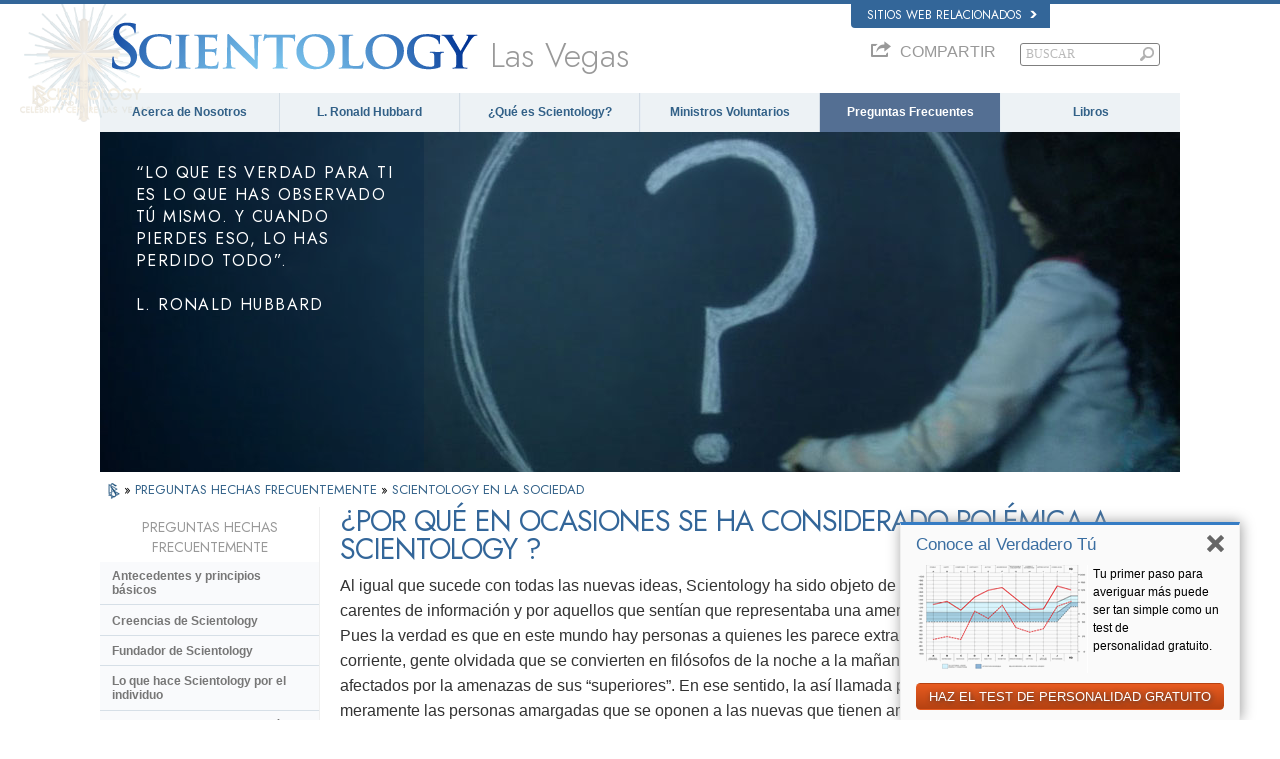

--- FILE ---
content_type: text/plain; charset=utf-8
request_url: https://es.scientology-lasvegas.org/gd/gcui-globaldata/geolocate-api.action?callback=jQuery110203847037846513943_1769147767086&locale=es&results=50&ideal=true
body_size: 57219
content:
window.jQuery110203847037846513943_1769147767086 && jQuery110203847037846513943_1769147767086({"result":{"status":"success","estimated_location":{"country_code":"US","region_code":"OH","city":"Dublin","postal_code":"","latitude":40.0992,"longitude":-83.1141,"metro_code":0,"area_code":0},"items":[{"id":"col","incomm_id":"53","mail":"centralohio@scientology.net","type":"clvorg","csiorgstatus":"ideal","csiorgimage":"/imagecache/cropfit@w=300@cr=931,331,2623,1749@qa=85/data/www.scientology.org/files/orgs/central-ohio/church-of-scientology-central-ohio-Exterior_02A0186.jpg","full_name":"Church of Scientology of Central Ohio","dianetics_name":"Dianetics Center | Central Ohio","description":"Columbus","address1":"1266 Dublin Road","city":"Columbus","state_province":"OH","postal_code":"43215","country_code":"US","locale":"en_US","cont":"eus","latitude":39.9768052,"longitude":-83.0588047,"geo_accuracy":"ADDRESS","default_zoom":"13","phone":"(614) 221-5024","website":"http://www.scientology-centralohio.org","csitollfreetelephonenumber":"","facsimiletelephonenumber":"614-221-8924","dianeticsseminarprice":"","peprice":"","website_status":"new","currency":"USD","display_data":"","csidayo":"","csifdno":"","dianetics_seminar":"","csistorename":"","seo_code":"central-ohio","celebritycentre":"0","parento":"","location_desc_override":"","objectclass":"top","determined":"ByDefaultRules","context_url":"","_distance":8.958219971843931,"_matchtype":"proximity","_adjustments":null,"FullAddress":"1266 Dublin Road, Columbus, OH 43215, Estados Unidos"},{"id":"cinn","incomm_id":"52","mail":"cincinnati@scientology.net","type":"clvorg","csiorgstatus":"ideal","csiorgimage":"/imagecache/cropfit@w=300@cr=16,26,1114,742@qa=85/data/www.scientology.org/files/cincinnati/14-Church-of-Scientology-Cincinnati-Exterior-Dusk-Shot.jpg","full_name":"Church of Scientology of Cincinnati","dianetics_name":"Dianetics Center | Cincinnati","description":"Greater Cincinnati","address1":"283 Main Street","city":"Florence","state_province":"KY","postal_code":"41042","country_code":"US","locale":"en_US","cont":"eus","latitude":39,"longitude":-84.6264,"geo_accuracy":"ADDRESS","default_zoom":"11","phone":"(859) 962-5080","website":"http://www.scientology-cincinnati.org","csitollfreetelephonenumber":"","facsimiletelephonenumber":"(859) 962-5081","dianeticsseminarprice":"","peprice":"","website_status":"new","currency":"USD","display_data":"","csidayo":"cinnd","csifdno":"cinnf","dianetics_seminar":"","csistorename":"","seo_code":"cincinnati","celebritycentre":"0","parento":"","location_desc_override":"","objectclass":"top","determined":"","context_url":"","_distance":110.84221838771255,"_matchtype":"proximity","_adjustments":null,"FullAddress":"283 Main Street, Florence, KY 41042, Estados Unidos"},{"id":"msncleveland","incomm_id":"663","mail":"cleveland@scientology.net","type":"msn","csiorgstatus":"established","csiorgimage":"","full_name":"Church of Scientology Mission of Cleveland","dianetics_name":"Dianetics Center | Cleveland","description":"Cleveland","address1":"","city":"Cleveland","state_province":"","postal_code":"","country_code":"US","locale":"en_US","cont":"eus","latitude":41.4111865,"longitude":-81.6927205,"geo_accuracy":"TOWN","default_zoom":"6","phone":"","website":"","csitollfreetelephonenumber":"","facsimiletelephonenumber":"","dianeticsseminarprice":"","peprice":"","website_status":"","currency":"USD","display_data":"","csidayo":"","csifdno":"","dianetics_seminar":"","csistorename":"","seo_code":"mission-cleveland","celebritycentre":"0","parento":"","location_desc_override":"","objectclass":"top","determined":"","context_url":"","_distance":117.39424164770385,"_matchtype":"proximity","_adjustments":null,"FullAddress":"Cleveland, Estados Unidos"},{"id":"detd","incomm_id":"54","mail":"detroit@scientology.net","type":"clvorg","csiorgstatus":"ideal","csiorgimage":"/imagecache/cropfit@w=300@cr=121,18,3438,2292@qa=85/data/www.scientology.org/files/grand-opening/detroit/tour/church-of-scientology-detroit_exterior-monument_06C7613.jpg","full_name":"Church of Scientology of Detroit","dianetics_name":"Dianetics Center | Detroit","description":"Detroit","address1":"1 Griswold Street","city":"Detroit","state_province":"MI","postal_code":"48226","country_code":"US","locale":"en_US","cont":"eus","latitude":42.3284114,"longitude":-83.0460425,"geo_accuracy":"ADDRESS","default_zoom":"8","phone":"(313) 202-0222","website":"http://www.scientology-detroit.org","csitollfreetelephonenumber":"","facsimiletelephonenumber":"","dianeticsseminarprice":"","peprice":"","website_status":"new","currency":"USD","display_data":"","csidayo":"","csifdno":"detf","dianetics_seminar":"","csistorename":"","seo_code":"detroit","celebritycentre":"0","parento":"","location_desc_override":"","objectclass":"top","determined":"","context_url":"","_distance":154.23586868303246,"_matchtype":"proximity","_adjustments":null,"FullAddress":"1 Griswold Street, Detroit, MI 48226, Estados Unidos"},{"id":"bc","incomm_id":"47","mail":"battlecreek@scientology.net","type":"clvorg","csiorgstatus":"other","csiorgimage":"","full_name":"Church of Scientology of Battle Creek","dianetics_name":"Dianetics Center | Battle Creek","description":"Battle Creek","address1":"151 North Avenue","city":"Battle Creek","state_province":"MI","postal_code":"49017","country_code":"US","locale":"en_US","cont":"eus","latitude":42.3175,"longitude":-85.1808,"geo_accuracy":"ADDRESS","default_zoom":"7","phone":"(269) 965-5203","website":"http://www.scientology-battlecreek.org","csitollfreetelephonenumber":"","facsimiletelephonenumber":"","dianeticsseminarprice":"","peprice":"","website_status":"new","currency":"USD","display_data":"","csidayo":"","csifdno":"","dianetics_seminar":"","csistorename":"","seo_code":"battle-creek","celebritycentre":"0","parento":"","location_desc_override":"","objectclass":"top","determined":"","context_url":"","_distance":187.36346226685535,"_matchtype":"proximity","_adjustments":null,"FullAddress":"151 North Avenue, Battle Creek, MI 49017, Estados Unidos"},{"id":"chi","incomm_id":"51","mail":"chicago@scientology.net","type":"clvorg","csiorgstatus":"ideal","csiorgimage":"/imagecache/cropfit@w=400@cr=504,162,2912,1638@qa=85/data/www.scientology.org/files/press-release/chicago-grand-opening/church-of-scientoogy-chicago-01a4073.jpg","full_name":"Church of Scientology Chicago","dianetics_name":"Dianetics Center | Chicago","description":"Chicago","address1":"650 South Clark Street","city":"Chicago","state_province":"IL","postal_code":"60605","country_code":"US","locale":"en_US","cont":"eus","latitude":41.87346429451532,"longitude":-87.63097286612968,"geo_accuracy":"ADDRESS","default_zoom":"13","phone":"(773) 348-7788","website":"http://www.scientology-chicago.org","csitollfreetelephonenumber":"","facsimiletelephonenumber":"(773) 348-2414","dianeticsseminarprice":"","peprice":"","website_status":"new","currency":"USD","display_data":"","csidayo":"","csifdno":"","dianetics_seminar":"","csistorename":"","seo_code":"chicago","celebritycentre":"0","parento":"","location_desc_override":"","objectclass":"top","determined":"","context_url":"","_distance":265.81557591822246,"_matchtype":"proximity","_adjustments":null,"FullAddress":"650 South Clark Street, Chicago, IL 60605, Estados Unidos"},{"id":"cam","incomm_id":"9","mail":"cambridge@scientology.net","type":"clvorg","csiorgstatus":"ideal","csiorgimage":"/imagecache/cropfit@w=300@cr=0,24,2214,1476@qa=85/data/www.scientology.org/files/orgs/cambridge/scientology-church-cambridge.jpg","full_name":"Church of Scientology of Cambridge","dianetics_name":"Dianetics Center | Cambridge","description":"Cambridge","address1":"1305 Bishop Street North","city":"Cambridge","state_province":"ON","postal_code":"N1R 6Z2","country_code":"CA","locale":"en_CA","cont":"can","latitude":43.3952,"longitude":-80.3265,"geo_accuracy":"INTERSECTION","default_zoom":"12","phone":"(519) 571-9253","website":"http://www.scientology-cambridge.org","csitollfreetelephonenumber":"","facsimiletelephonenumber":"","dianeticsseminarprice":"","peprice":"","website_status":"new","currency":"CAD","display_data":"","csidayo":"camd","csifdno":"camf","dianetics_seminar":"","csistorename":"","seo_code":"cambridge","celebritycentre":"0","parento":"","location_desc_override":"","objectclass":"top","determined":"","context_url":"","_distance":269.540282215222,"_matchtype":"proximity","_adjustments":null,"FullAddress":"1305 Bishop Street North, Cambridge, ON N1R 6Z2, Canadá"},{"id":"msnchampaign","incomm_id":"654","mail":"champaign@scientology.net","type":"msn","csiorgstatus":"other","csiorgimage":"","full_name":"Church of Scientology Mission of Champaign-Urbana","dianetics_name":"Dianetics Center | Champaign-Urbana","description":"Champaign-Urbana","address1":"313 N. Mattis Ave #113B","city":"Champaign","state_province":"IL","postal_code":"61821","country_code":"US","locale":"en_US","cont":"wus","latitude":40.11900414839395,"longitude":-88.27750848053957,"geo_accuracy":"ADDRESS","default_zoom":"12","phone":"(217) 352-6464","website":"http://champaign.scientologymissions.org/","csitollfreetelephonenumber":"","facsimiletelephonenumber":"","dianeticsseminarprice":"","peprice":"","website_status":"new","currency":"USD","display_data":"","csidayo":"","csifdno":"","dianetics_seminar":"","csistorename":"","seo_code":"mission-champaign","celebritycentre":"0","parento":"","location_desc_override":"","objectclass":"top","determined":"","context_url":"","_distance":273.1236388514326,"_matchtype":"proximity","_adjustments":null,"FullAddress":"313 N. Mattis Ave #113B, Champaign, IL 61821, Estados Unidos"},{"id":"buff","incomm_id":"50","mail":"buffalo@scientology.net","type":"clvorg","csiorgstatus":"ideal","csiorgimage":"/imagecache/cropfit@w=300@cr=0,99,3567,2378@qa=85/data/www.scientology.org/files/buff/BUFFALO-EXTERIOR-dusk.jpg","full_name":"Church of Scientology of Buffalo","dianetics_name":"Dianetics Center | Buffalo","description":"Buffalo","address1":"836 Main Street","city":"Buffalo","state_province":"NY","postal_code":"14202","country_code":"US","locale":"en_US","cont":"eus","latitude":42.8966,"longitude":-78.871,"geo_accuracy":"ADDRESS","default_zoom":"","phone":"(716) 856-3910","website":"http://www.scientology-buffalo.org","csitollfreetelephonenumber":"","facsimiletelephonenumber":"(716) 332-3517","dianeticsseminarprice":"","peprice":"","website_status":"new","currency":"USD","display_data":"","csidayo":"","csifdno":"","dianetics_seminar":"","csistorename":"","seo_code":"buffalo","celebritycentre":"0","parento":"","location_desc_override":"","objectclass":"top","determined":"","context_url":"","_distance":292.78218854732137,"_matchtype":"proximity","_adjustments":null,"FullAddress":"836 Main Street, Buffalo, NY 14202, Estados Unidos"},{"id":"msnrdale","incomm_id":"riverdale","mail":"riverdale@scientology.net","type":"msn","csiorgstatus":"established","csiorgimage":"","full_name":"Church of Scientology Mission of Riverdale","dianetics_name":"Dianetics Center | Riverdale","description":"Riverdale","address1":"308 Broadview Avenue","city":"Toronto","state_province":"Ontario","postal_code":"M4M 2G9","country_code":"CA","locale":"en_CA","cont":"can","latitude":43.6643,"longitude":-79.3521,"geo_accuracy":"ADDRESS","default_zoom":"","phone":"(416) 792-1889","website":"http://riverdale.scientologymissions.org/","csitollfreetelephonenumber":"","facsimiletelephonenumber":"","dianeticsseminarprice":"","peprice":"","website_status":"new","currency":"","display_data":"","csidayo":"","csifdno":"","dianetics_seminar":"","csistorename":"","seo_code":"mission-riverdale","celebritycentre":"0","parento":"","location_desc_override":"","objectclass":"top","determined":"","context_url":"","_distance":313.526057977455,"_matchtype":"proximity","_adjustments":null,"FullAddress":"308 Broadview Avenue, Toronto, Ontario M4M 2G9, Canadá"},{"id":"tord","incomm_id":"13","mail":"toronto@scientology.net","type":"clvorg","csiorgstatus":"established","csiorgimage":"","full_name":"Church of Scientology of Toronto","dianetics_name":"Dianetics Center | Toronto","description":"Toronto","address1":"2944 Danforth Avenue, 3rd Floor","city":"Toronto","state_province":"Ontario","postal_code":"M4C 1M5","country_code":"CA","locale":"en_CA","cont":"can","latitude":43.69055657159603,"longitude":-79.29297778537533,"geo_accuracy":"ADDRESS","default_zoom":"11","phone":"(416) 925-2145","website":"http://www.scientology-toronto.org","csitollfreetelephonenumber":"","facsimiletelephonenumber":"416-925-1685","dianeticsseminarprice":"","peprice":"","website_status":"new","currency":"CAD","display_data":"","csidayo":"","csifdno":"torf","dianetics_seminar":"","csistorename":"","seo_code":"toronto","celebritycentre":"0","parento":"","location_desc_override":"","objectclass":"top","determined":"","context_url":"","_distance":316.8097367504318,"_matchtype":"proximity","_adjustments":null,"FullAddress":"2944 Danforth Avenue, 3rd Floor, Toronto, Ontario M4C 1M5, Canadá"},{"id":"msnmilwaukee","incomm_id":"664","mail":"milwaukee@scientology.net","type":"msn","csiorgstatus":"other","csiorgimage":"","full_name":"Church of Scientology Mission of Milwaukee","dianetics_name":"Dianetics Center | Milwaukee","description":"Milwaukee","address1":"","city":"Milwaukee","state_province":"WI","postal_code":"","country_code":"US","locale":"en_US","cont":"eus","latitude":43.038806579598976,"longitude":-87.90653967888689,"geo_accuracy":"TOWN","default_zoom":"6","phone":"","website":"http://milwaukee.scientologymissions.org/","csitollfreetelephonenumber":"","facsimiletelephonenumber":"","dianeticsseminarprice":"","peprice":"","website_status":"new","currency":"USD","display_data":"","csidayo":"","csifdno":"","dianetics_seminar":"","csistorename":"","seo_code":"mission-milwaukee","celebritycentre":"0","parento":"","location_desc_override":"","objectclass":"top","determined":"","context_url":"","_distance":320.61242117733303,"_matchtype":"proximity","_adjustments":null,"FullAddress":"Milwaukee, WI, Estados Unidos"},{"id":"msnmalvern","incomm_id":"","mail":"malvern@scientology.net","type":"msn","csiorgstatus":"other","csiorgimage":"","full_name":"Church of Scientology Mission of Malvern","dianetics_name":"Dianetics Center | Malvern","description":"Malvern","address1":"","city":"Malvern","state_province":"","postal_code":"","country_code":"CA","locale":"en_CA","cont":"can","latitude":43.8092904,"longitude":-79.2230719,"geo_accuracy":"TOWN","default_zoom":"6","phone":"","website":"http://malvern.scientologymissions.org/","csitollfreetelephonenumber":"","facsimiletelephonenumber":"","dianeticsseminarprice":"","peprice":"","website_status":"new","currency":"CAD","display_data":"","csidayo":"","csifdno":"","dianetics_seminar":"","csistorename":"","seo_code":"mission-malvern","celebritycentre":"0","parento":"","location_desc_override":"","objectclass":"top","determined":"","context_url":"","_distance":325.3701405671188,"_matchtype":"proximity","_adjustments":null,"FullAddress":"Malvern, Canadá"},{"id":"dcd","incomm_id":"19","mail":"fcdc@scientology.net","type":"clvorg","csiorgstatus":"ideal","csiorgimage":"/imagecache/cropfit@w=300@cr=162,0,2697,1798@qa=85/data/www.scientology.org/files/orgs/washington-dc/exterior-day.jpg","full_name":"The Founding Church of Scientology of Washington, DC","dianetics_name":"Dianetics Center | Washington, DC","description":"Washington D.C.","address1":"1424 16th Street NW","city":"Washington","state_province":"DC","postal_code":"20036","country_code":"US","locale":"en_US","cont":"eus","latitude":38.909456,"longitude":-77.036833,"geo_accuracy":"ADDRESS","default_zoom":"","phone":"(202) 797-9826","website":"http://www.scientology-washingtondc.org","csitollfreetelephonenumber":"","facsimiletelephonenumber":"(202)-534-4802","dianeticsseminarprice":"","peprice":"","website_status":"new","currency":"USD","display_data":"","csidayo":"","csifdno":"dcf","dianetics_seminar":"","csistorename":"","seo_code":"washington-dc","celebritycentre":"0","parento":"","location_desc_override":"","objectclass":"top","determined":"","context_url":"","_distance":334.54538672539974,"_matchtype":"proximity","_adjustments":null,"FullAddress":"1424 16th Street NW, Washington, DC 20036, Estados Unidos"},{"id":"ccnash","incomm_id":"343","mail":"ccnashville@scientology.net","type":"clvorg","csiorgstatus":"ideal","csiorgimage":"/imagecache/cropfit@w=300@cr=207,397,2934,1956@qa=85/data/www.scientology.org/files/nashville/Church-of-Scientology-Celebrity-Centre-Nashville-Exterior-Dusk.jpg","full_name":"Church of Scientology \u0026 Celebrity Centre Nashville","dianetics_name":"Dianetics Center | Nashville","description":"Nashville","address1":"1130 8th Avenue South","city":"Nashville","state_province":"TN","postal_code":"37203","country_code":"US","locale":"en_US","cont":"eus","latitude":36.142,"longitude":-86.7786,"geo_accuracy":"ADDRESS","default_zoom":"","phone":"(615) 687-4600","website":"http://www.scientology-ccnashville.org","csitollfreetelephonenumber":"","facsimiletelephonenumber":"(615) 687-4601","dianeticsseminarprice":"","peprice":"","website_status":"new","currency":"USD","display_data":"","csidayo":"","csifdno":"","dianetics_seminar":"","csistorename":"","seo_code":"nashville","celebritycentre":"1","parento":"","location_desc_override":"Nashville","objectclass":"top","determined":"","context_url":"","_distance":338.5821925063671,"_matchtype":"proximity","_adjustments":null,"FullAddress":"1130 8th Avenue South, Nashville, TN 37203, Estados Unidos"},{"id":"stl","incomm_id":"42","mail":"stlouis@scientology.net","type":"clvorg","csiorgstatus":"established","csiorgimage":"","full_name":"Church of Scientology of St. Louis","dianetics_name":"Dianetics Center | St. Louis","description":"St. Louis","address1":"6901 Delmar Boulevard","city":"University City","state_province":"MO","postal_code":"63130","country_code":"US","locale":"en_US","cont":"wus","latitude":38.6569,"longitude":-90.3115,"geo_accuracy":"ADDRESS","default_zoom":"10","phone":"(314) 727-3747","website":"http://www.scientology-stlouis.org/","csitollfreetelephonenumber":"","facsimiletelephonenumber":"","dianeticsseminarprice":"","peprice":"","website_status":"new","currency":"USD","display_data":"","csidayo":"","csifdno":"","dianetics_seminar":"","csistorename":"","seo_code":"st-louis","celebritycentre":"0","parento":"","location_desc_override":"","objectclass":"csiorganization","determined":"","context_url":"","_distance":397.41673589338365,"_matchtype":"proximity","_adjustments":null,"FullAddress":"6901 Delmar Boulevard, University City, MO 63130, Estados Unidos"},{"id":"phil","incomm_id":"63","mail":"philadelphia@scientology.net","type":"clvorg","csiorgstatus":"other","csiorgimage":"","full_name":"Church of Scientology of Philadelphia","dianetics_name":"Dianetics Center | Philadelphia","description":"Philadelphia","address1":"1315 Race Street","city":"Philadelphia","state_province":"PA","postal_code":"19107","country_code":"US","locale":"en_US","cont":"eus","latitude":39.9561,"longitude":-75.1614,"geo_accuracy":"ADDRESS","default_zoom":"11","phone":"(215) 564-1547","website":"http://www.scientology-philadelphia.org","csitollfreetelephonenumber":"","facsimiletelephonenumber":"","dianeticsseminarprice":"","peprice":"","website_status":"legacy","currency":"USD","display_data":"","csidayo":"","csifdno":"","dianetics_seminar":"","csistorename":"","seo_code":"philadelphia","celebritycentre":"0","parento":"","location_desc_override":"","objectclass":"top","determined":"","context_url":"","_distance":421.1991756956052,"_matchtype":"proximity","_adjustments":null,"FullAddress":"1315 Race Street, Philadelphia, PA 19107, Estados Unidos"},{"id":"atl","incomm_id":"260","mail":"atlanta@scientology.net","type":"clvorg","csiorgstatus":"ideal","csiorgimage":"/imagecache/cropfit@w=300@cr=282,162,2382,1588@qa=85/data/www.scientology.org/files/atlanta/40-Scientology-Atlanta_Exterior-Dusk-From-Street_MG_5667.jpg","full_name":"Church of Scientology of Atlanta","dianetics_name":"Dianetics Center | Atlanta","description":"Atlanta","address1":"5395 Roswell Road","city":"Sandy Springs","state_province":"Georgia","postal_code":"30342","country_code":"US","locale":"en_US","cont":"eus","latitude":33.9030947,"longitude":-84.3785296,"geo_accuracy":"ADDRESS","default_zoom":"12","phone":"(770) 394-4414","website":"http://www.scientology-atlanta.org","csitollfreetelephonenumber":"","facsimiletelephonenumber":"770-394-4413","dianeticsseminarprice":"","peprice":"","website_status":"new","currency":"USD","display_data":"","csidayo":"atld","csifdno":"atlf","dianetics_seminar":"","csistorename":"","seo_code":"atlanta","celebritycentre":"0","parento":"","location_desc_override":"","objectclass":"top","determined":"","context_url":"","_distance":434.2260105445051,"_matchtype":"proximity","_adjustments":null,"FullAddress":"5395 Roswell Road, Sandy Springs, Georgia 30342, Estados Unidos"},{"id":"msnnewjersey","incomm_id":"644","mail":"newjersey@scientology.net","type":"msn","csiorgstatus":"other","csiorgimage":"","full_name":"Church of Scientology Mission of New Jersey","dianetics_name":"Dianetics Center | New Jersey","description":"New Jersey","address1":"523 Westfield Ave","city":"Elizabeth","state_province":"NJ","postal_code":"07208","country_code":"US","locale":"en_US","cont":"eus","latitude":40.666,"longitude":-74.2327,"geo_accuracy":"ADDRESS","default_zoom":"10","phone":"(908) 576-7123","website":"http://new-jersey.scientologymissions.org/","csitollfreetelephonenumber":"","facsimiletelephonenumber":"908-353-0999","dianeticsseminarprice":"","peprice":"","website_status":"new","currency":"","display_data":"","csidayo":"","csifdno":"","dianetics_seminar":"","csistorename":"","seo_code":"mission-new-jersey","celebritycentre":"0","parento":"","location_desc_override":"","objectclass":"top","determined":"","context_url":"","_distance":469.3932734687199,"_matchtype":"proximity","_adjustments":null,"FullAddress":"523 Westfield Ave, Elizabeth, NJ 07208, Estados Unidos"},{"id":"nyd","incomm_id":"60","mail":"newyork@scientology.net","type":"clvorg","csiorgstatus":"ideal","csiorgimage":"/imagecache/cropfit@w=300@cr=297,672,2703,1802@qa=85/data/www.scientology.org/files/orgs/new-york/church-of-scientology-new-york-exterior-dusk-side-angle-d8a4956.jpg","full_name":"Church of Scientology of New York","dianetics_name":"Dianetics Center | New York","description":"New York","address1":"227 West 46th Street","city":"New York","state_province":"NY","postal_code":"10036","country_code":"US","locale":"en_US","cont":"eus","latitude":40.759429,"longitude":-73.9866,"geo_accuracy":"ADDRESS","default_zoom":"","phone":"(212) 921-1210","website":"http://www.scientology-newyork.org","csitollfreetelephonenumber":"","facsimiletelephonenumber":"(212) 478-5161","dianeticsseminarprice":"","peprice":"","website_status":"new","currency":"USD","display_data":"","csidayo":"","csifdno":"nyf","dianetics_seminar":"","csistorename":"","seo_code":"new-york","celebritycentre":"0","parento":"","location_desc_override":"","objectclass":"top","determined":"","context_url":"","_distance":482.5327447851342,"_matchtype":"proximity","_adjustments":null,"FullAddress":"227 West 46th Street, New York, NY 10036, Estados Unidos"},{"id":"ccny","incomm_id":"76","mail":"ccny@scientology.net","type":"clvorg","csiorgstatus":"other","csiorgimage":"","full_name":"Church of Scientology Celebrity Centre New York","dianetics_name":"Dianetics Center | Celebrity Centre New York","description":"Celebrity Centre New York","address1":"65 East 82nd Street","city":"New York","state_province":"NY","postal_code":"10028","country_code":"US","locale":"en_US","cont":"eus","latitude":40.7781,"longitude":-73.9601,"geo_accuracy":"ADDRESS","default_zoom":"11","phone":"(212) 288-1526","website":"http://www.scientology-ccnewyork.org","csitollfreetelephonenumber":"","facsimiletelephonenumber":"","dianeticsseminarprice":"","peprice":"","website_status":"new","currency":"USD","display_data":"","csidayo":"","csifdno":"","dianetics_seminar":"","csistorename":"","seo_code":"celebrity-center-new-york","celebritycentre":"1","parento":"","location_desc_override":"New York","objectclass":"top","determined":"","context_url":"","_distance":483.9763651899015,"_matchtype":"proximity","_adjustments":null,"FullAddress":"65 East 82nd Street, New York, NY 10028, Estados Unidos"},{"id":"harlem","incomm_id":"448","mail":"harlem@scientology.net","type":"clvorg","csiorgstatus":"ideal","csiorgimage":"/imagecache/cropfit@w=300@cr=210,234,2340,1560@qa=85/data/www.scientology.org/files/harlem-opening/scientology-harlem-exterior_frontal_160716.jpg","full_name":"Church of Scientology of Harlem","dianetics_name":"Dianetics Center | Harlem","description":"Harlem","address1":"220 East 125th Street","city":"New York","state_province":"NY","postal_code":"10035","country_code":"US","locale":"en_US","cont":"eus","latitude":40.803144,"longitude":-73.93495,"geo_accuracy":"ADDRESS","default_zoom":"12","phone":"(212) 828-1825","website":"http://www.scientology-harlem.org/","csitollfreetelephonenumber":"","facsimiletelephonenumber":"212-828-1984","dianeticsseminarprice":"","peprice":"","website_status":"new","currency":"USD","display_data":"","csidayo":"harlemd","csifdno":"harlemf","dianetics_seminar":"","csistorename":"","seo_code":"harlem","celebritycentre":"0","parento":"","location_desc_override":"","objectclass":"top","determined":"","context_url":"","_distance":485.37274749573027,"_matchtype":"proximity","_adjustments":null,"FullAddress":"220 East 125th Street, New York, NY 10035, Estados Unidos"},{"id":"long","incomm_id":"57","mail":"longisland@scientology.net","type":"clvorg","csiorgstatus":"other","csiorgimage":"","full_name":"Church of Scientology of Long Island","dianetics_name":"Dianetics Center | Long Island","description":"Long Island","address1":"329 Broadway, Suite 2 \u0026 5","city":"Bethpage","state_province":"NY","postal_code":"11714","country_code":"US","locale":"en_US","cont":"eus","latitude":40.7416697,"longitude":-73.4804225,"geo_accuracy":"ADDRESS","default_zoom":"10","phone":"(516) 939-2250","website":"http://www.scientology-longisland.org","csitollfreetelephonenumber":"","facsimiletelephonenumber":"","dianeticsseminarprice":"","peprice":"","website_status":"legacy","currency":"USD","display_data":"","csidayo":"","csifdno":"","dianetics_seminar":"","csistorename":"","seo_code":"long-island","celebritycentre":"0","parento":"","location_desc_override":"","objectclass":"top","determined":"","context_url":"","_distance":508.99160755731754,"_matchtype":"proximity","_adjustments":null,"FullAddress":"329 Broadway, Suite 2 \u0026 5, Bethpage, NY 11714, Estados Unidos"},{"id":"ott","incomm_id":"11","mail":"ottawa@scientology.net","type":"clvorg","csiorgstatus":"other","csiorgimage":"","full_name":"Church of Scientology of Ottawa","dianetics_name":"Dianetics Center | Ottawa","description":"Ottawa","address1":"25 Montreal Road","city":"Vanier","state_province":"Ontario","postal_code":"K1L 6E8","country_code":"CA","locale":"en_CA","cont":"can","latitude":45.4332987,"longitude":-75.6691063,"geo_accuracy":"ADDRESS","default_zoom":"13","phone":"(613) 230-5701","website":"http://www.scientology-ottawa.org","csitollfreetelephonenumber":"","facsimiletelephonenumber":"","dianeticsseminarprice":"","peprice":"","website_status":"new","currency":"CAD","display_data":"","csidayo":"","csifdno":"","dianetics_seminar":"","csistorename":"","seo_code":"ottawa","celebritycentre":"0","parento":"","location_desc_override":"","objectclass":"top","determined":"","context_url":"","_distance":527.8239636041177,"_matchtype":"proximity","_adjustments":null,"FullAddress":"25 Montreal Road, Vanier, Ontario K1L 6E8, Canadá"},{"id":"msnalbany","incomm_id":"645","mail":"albany@scientology.net","type":"msn","csiorgstatus":"other","csiorgimage":"","full_name":"Church of Scientology Mission of Albany","dianetics_name":"Dianetics Center | Albany","description":"Albany","address1":"200 Main Street","city":"Greenwich","state_province":"NY","postal_code":"12834","country_code":"US","locale":"en_US","cont":"eus","latitude":43.09485279037414,"longitude":-73.50678026021065,"geo_accuracy":"ADDRESS","default_zoom":"6","phone":"(518) 475-1038","website":"http://albany.scientologymissions.org/","csitollfreetelephonenumber":"","facsimiletelephonenumber":"(518) 475-1039","dianeticsseminarprice":"","peprice":"","website_status":"new","currency":"USD","display_data":"","csidayo":"","csifdno":"","dianetics_seminar":"","csistorename":"","seo_code":"mission-albany","celebritycentre":"0","parento":"","location_desc_override":"","objectclass":"top","determined":"","context_url":"","_distance":538.0206083765314,"_matchtype":"proximity","_adjustments":null,"FullAddress":"200 Main Street, Greenwich, NY 12834, Estados Unidos"},{"id":"nh","incomm_id":"59","mail":"newhaven@scientology.net","type":"clvorg","csiorgstatus":"established","csiorgimage":"","full_name":"Church of Scientology of New Haven","dianetics_name":"Dianetics Center | New Haven","description":"New Haven","address1":"980 Whalley Avenue","city":"New Haven","state_province":"CT","postal_code":"06515","country_code":"US","locale":"en_US","cont":"eus","latitude":41.3272,"longitude":-72.9602,"geo_accuracy":"ADDRESS","default_zoom":"11","phone":"(203) 387-7670","website":"http://www.scientology-newhaven.org","csitollfreetelephonenumber":"","facsimiletelephonenumber":"(203) 389-0756","dianeticsseminarprice":"","peprice":"","website_status":"new","currency":"USD","display_data":"","csidayo":"","csifdno":"","dianetics_seminar":"","csistorename":"","seo_code":"new-haven","celebritycentre":"0","parento":"","location_desc_override":"","objectclass":"top","determined":"","context_url":"","_distance":538.7769682936083,"_matchtype":"proximity","_adjustments":null,"FullAddress":"980 Whalley Avenue, New Haven, CT 06515, Estados Unidos"},{"id":"tcd","incomm_id":"43","mail":"twincities@scientology.net","type":"clvorg","csiorgstatus":"ideal","csiorgimage":"/imagecache/cropfit@w=300@cr=9,0,2991,1994@qa=85/data/www.scientology.org/files/twin-cities/Church-of-Scientology-Twin-Cities-Minnesota-Exterior-Dusk_1SY0935.jpg","full_name":"Church of Scientology of Twin Cities","dianetics_name":"Dianetics Center | Twin Cities","description":"Twin Cities","address1":"505 Wabasha Street North","city":"St. Paul","state_province":"MN","postal_code":"55102","country_code":"US","locale":"en_US","cont":"wus","latitude":44.949378,"longitude":-93.098497,"geo_accuracy":"ADDRESS","default_zoom":"","phone":"(651) 298-8888","website":"http://www.scientology-twincities.org/","csitollfreetelephonenumber":"","facsimiletelephonenumber":"(651) 298-8895","dianeticsseminarprice":"","peprice":"","website_status":"legacy","currency":"USD","display_data":"","csidayo":"","csifdno":"tcf","dianetics_seminar":"","csistorename":"","seo_code":"twin-cities","celebritycentre":"0","parento":"","location_desc_override":"","objectclass":"top","determined":"","context_url":"","_distance":608.9099936006322,"_matchtype":"proximity","_adjustments":null,"FullAddress":"505 Wabasha Street North, St. Paul, MN 55102, Estados Unidos"},{"id":"mtl","incomm_id":"10","mail":"montreal@scientology.net","type":"clvorg","csiorgstatus":"established","csiorgimage":"","full_name":"Église de Scientology de Montréal","dianetics_name":"Dianetics Center | Montréal","description":"Montréal","address1":"4489 Avenue Papineau","city":"Montréal","state_province":"Québec","postal_code":"H2H 1T7","country_code":"CA","locale":"fr_CA","cont":"can","latitude":45.5328,"longitude":-73.574,"geo_accuracy":"ADDRESS","default_zoom":"12","phone":"(514) 527-8766","website":"http://www.scientology-montreal.org","csitollfreetelephonenumber":"","facsimiletelephonenumber":"","dianeticsseminarprice":"","peprice":"","website_status":"legacy","currency":"CAD","display_data":"","csidayo":"","csifdno":"","dianetics_seminar":"","csistorename":"","seo_code":"montreal","celebritycentre":"0","parento":"","location_desc_override":"","objectclass":"top","determined":"","context_url":"","_distance":612.1202297452786,"_matchtype":"proximity","_adjustments":null,"FullAddress":"4489 Avenue Papineau, Montréal, Québec H2H 1T7, Canadá"},{"id":"kc","incomm_id":"56","mail":"kansascity@scientology.net","type":"clvorg","csiorgstatus":"ideal","csiorgimage":"/imagecache/cropfit@w=300@cr=399,117,2067,1378@qa=85/data/www.scientology.org/files/orgs/kansas-city/kansas-city-night-shot.jpg","full_name":"Church of Scientology of Kansas City","dianetics_name":"Dianetics Center | Kansas City","description":"Kansas City","address1":"1805 Grand Boulevard","city":"Kansas City","state_province":"MO","postal_code":"64108","country_code":"US","locale":"en_US","cont":"wus","latitude":39.0915045,"longitude":-94.5811059,"geo_accuracy":"ADDRESS","default_zoom":"10","phone":"(816) 753-6590","website":"http://www.scientology-kansascity.org","csitollfreetelephonenumber":"","facsimiletelephonenumber":"(816) 753-1539","dianeticsseminarprice":"","peprice":"","website_status":"new","currency":"USD","display_data":"","csidayo":"","csifdno":"","dianetics_seminar":"","csistorename":"","seo_code":"kansas-city","celebritycentre":"0","parento":"","location_desc_override":"","objectclass":"top","determined":"","context_url":"","_distance":614.7190323316242,"_matchtype":"proximity","_adjustments":null,"FullAddress":"1805 Grand Boulevard, Kansas City, MO 64108, Estados Unidos"},{"id":"bsnd","incomm_id":"48","mail":"boston@scientology.net","type":"clvorg","csiorgstatus":"other","csiorgimage":"","full_name":"Church of Scientology of Boston","dianetics_name":"Dianetics Center | Boston","description":"Boston","address1":"1105 Commonwealth Ave., Suite 202","city":"Boston","state_province":"MA","postal_code":"02215","country_code":"US","locale":"en_US","cont":"eus","latitude":42.3518875893481,"longitude":-71.12550996840308,"geo_accuracy":"ADDRESS","default_zoom":"12","phone":"(617) 266-9500","website":"http://www.scientology-boston.org","csitollfreetelephonenumber":"","facsimiletelephonenumber":"(617) 266-9500","dianeticsseminarprice":"","peprice":"","website_status":"new","currency":"USD","display_data":"","csidayo":"","csifdno":"bsnf","dianetics_seminar":"","csistorename":"","seo_code":"boston","celebritycentre":"0","parento":"","location_desc_override":"","objectclass":"top","determined":"","context_url":"","_distance":642.2600193730583,"_matchtype":"proximity","_adjustments":null,"FullAddress":"1105 Commonwealth Ave., Suite 202, Boston, MA 02215, Estados Unidos"},{"id":"msnbrunswick","incomm_id":"","mail":"brunswick@scientology.net","type":"msn","csiorgstatus":"other","csiorgimage":"","full_name":"Church of Scientology Mission of Brunswick","dianetics_name":"Dianetics Center | Brunswick","description":"Brunswick","address1":"2 Lincoln Street","city":"Brunswick","state_province":"ME","postal_code":"04011","country_code":"US","locale":"en_US","cont":"eus","latitude":43.9167,"longitude":-69.9666,"geo_accuracy":"ADDRESS","default_zoom":"14","phone":"(207) 725-1066","website":"http://brunswick.scientologymissions.org/","csitollfreetelephonenumber":"","facsimiletelephonenumber":"","dianeticsseminarprice":"","peprice":"","website_status":"new","currency":"USD","display_data":"","csidayo":"","csifdno":"","dianetics_seminar":"","csistorename":"","seo_code":"mission-brunswick","celebritycentre":"0","parento":"","location_desc_override":"","objectclass":"top","determined":"","context_url":"","_distance":724.4837179635057,"_matchtype":"proximity","_adjustments":null,"FullAddress":"2 Lincoln Street, Brunswick, ME 04011, Estados Unidos"},{"id":"qbc","incomm_id":"47","mail":"quebec@scientology.net","type":"clvorg","csiorgstatus":"ideal","csiorgimage":"/imagecache/cropfit@w=300@cr=90,0,2250,1500@qa=85/data/www.scientology.org/files/quebec/scientology-church-quebec.jpg","full_name":"Église de Scientology de Québec","dianetics_name":"Dianetics Center | Québec","description":"Québec","address1":"665 rue St-Joseph Est","city":"Québec","state_province":"QC","postal_code":"G1K 3C1","country_code":"CA","locale":"fr_CA","cont":"can","latitude":46.8152,"longitude":-71.2212,"geo_accuracy":"ADDRESS","default_zoom":"","phone":"(418) 524-4615","website":"http://www.scientologie-quebec.org","csitollfreetelephonenumber":"","facsimiletelephonenumber":"418-524-8084","dianeticsseminarprice":"","peprice":"","website_status":"new","currency":"CAD","display_data":"","csidayo":"qbcd","csifdno":"qbcf","dianetics_seminar":"","csistorename":"","seo_code":"quebec","celebritycentre":"0","parento":"","location_desc_override":"","objectclass":"top","determined":"","context_url":"","_distance":755.1602460524862,"_matchtype":"proximity","_adjustments":null,"FullAddress":"665 rue St-Joseph Est, Québec, QC G1K 3C1, Canadá"},{"id":"msnocala","incomm_id":"","mail":"ocala@scientology.net","type":"msn","csiorgstatus":"ideal","csiorgimage":"","full_name":"Church of Scientology Mission of Ocala","dianetics_name":"Dianetics Center | Ocala","description":"Ocala","address1":"50 SE 1st ave","city":"Ocala","state_province":"FL","postal_code":"34471","country_code":"US","locale":"en_US","cont":"eus","latitude":29.186,"longitude":-82.1363,"geo_accuracy":"ADDRESS","default_zoom":"9","phone":"(352) 390-8535","website":"http://ocala-florida.scientologymissions.org","csitollfreetelephonenumber":"","facsimiletelephonenumber":"(352) 390-8951","dianeticsseminarprice":"","peprice":"","website_status":"new","currency":"USD","display_data":"","csidayo":"","csifdno":"","dianetics_seminar":"","csistorename":"","seo_code":"mission-ocala-florida","celebritycentre":"0","parento":"","location_desc_override":"","objectclass":"top","determined":"","context_url":"","_distance":756.9023320877322,"_matchtype":"proximity","_adjustments":null,"FullAddress":"50 SE 1st ave, Ocala, FL 34471, Estados Unidos"},{"id":"msnwichita","incomm_id":"623","mail":"wichita@scientology.net","type":"msn","csiorgstatus":"other","csiorgimage":"","full_name":"Church of Scientology Mission of Wichita","dianetics_name":"Dianetics Center | Wichita","description":"Wichita","address1":"3705 East Douglas, Wichita","city":"Wichita","state_province":"KS","postal_code":"67218","country_code":"US","locale":"en_US","cont":"wus","latitude":37.6863,"longitude":-97.2941,"geo_accuracy":"ADDRESS","default_zoom":"11","phone":"(316) 682-8080","website":"http://wichita.scientologymissions.org/","csitollfreetelephonenumber":"","facsimiletelephonenumber":"(316) 682-2046","dianeticsseminarprice":"","peprice":"","website_status":"new","currency":"USD","display_data":"","csidayo":"","csifdno":"","dianetics_seminar":"","csistorename":"","seo_code":"wichita","celebritycentre":"0","parento":"","location_desc_override":"","objectclass":"top","determined":"","context_url":"","_distance":780.5217330971939,"_matchtype":"proximity","_adjustments":null,"FullAddress":"3705 East Douglas, Wichita, Wichita, KS 67218, Estados Unidos"},{"id":"msnneworleans","incomm_id":"9637","mail":"neworleans@scientology.net","type":"msn","csiorgstatus":"established","csiorgimage":"","full_name":"Church of Scientology Mission of New Orleans","dianetics_name":"Dianetics Center | New Orleans","description":"New Orleans","address1":"2321 N. Hullen Street, Suite D","city":"Metairie","state_province":"LA","postal_code":"70001","country_code":"US","locale":"en_US","cont":"eus","latitude":29.99491569979265,"longitude":-90.15829002093801,"geo_accuracy":"INTERSECTION","default_zoom":"11","phone":"(504) 484-3454","website":"http://new-orleans.scientologymissions.org/","csitollfreetelephonenumber":"","facsimiletelephonenumber":"","dianeticsseminarprice":"","peprice":"","website_status":"new","currency":"USD","display_data":"","csidayo":"","csifdno":"","dianetics_seminar":"","csistorename":"","seo_code":"mission-new-orleans","celebritycentre":"0","parento":"","location_desc_override":"","objectclass":"top","determined":"","context_url":"","_distance":804.0628347237417,"_matchtype":"proximity","_adjustments":null,"FullAddress":"2321 N. Hullen Street, Suite D, Metairie, LA 70001, Estados Unidos"},{"id":"msnbatonrouge","incomm_id":"642","mail":"batonrouge@scientology.net","type":"msn","csiorgstatus":"ideal","csiorgimage":"","full_name":"Church of Scientology Mission of Baton Rouge","dianetics_name":"Dianetics Center | Baton Rouge","description":"Baton Rouge","address1":"9716 Airline Hwy","city":"Baton Rouge","state_province":"LA","postal_code":"70816","country_code":"US","locale":"en_US","cont":"eus","latitude":30.4299,"longitude":-91.0801,"geo_accuracy":"ADDRESS","default_zoom":"11","phone":"(225) 928-7804","website":"http://baton-rouge.scientologymissions.org/","csitollfreetelephonenumber":"","facsimiletelephonenumber":"(225) 928-9215","dianeticsseminarprice":"","peprice":"","website_status":"new","currency":"USD","display_data":"","csidayo":"","csifdno":"","dianetics_seminar":"","csistorename":"","seo_code":"mission-baton-rouge","celebritycentre":"0","parento":"","location_desc_override":"","objectclass":"top","determined":"","context_url":"","_distance":805.2497482275993,"_matchtype":"proximity","_adjustments":null,"FullAddress":"9716 Airline Hwy, Baton Rouge, LA 70816, Estados Unidos"},{"id":"orl","incomm_id":"62","mail":"orlando@scientology.net","type":"clvorg","csiorgstatus":"ideal","csiorgimage":"/imagecache/cropfit@w=300@cr=648,678,1806,1203@qa=85/data/www.scientology.org/files/grand-opening/orlando/tour/church-of-scientology-orlando_exterior_DJI_0010.jpg","full_name":"Church of Scientology of Orlando","dianetics_name":"Dianetics Center | Orlando","description":"Orlando","address1":"6770 Lake Ellenor Drive","city":"Orlando","state_province":"FL","postal_code":"32809","country_code":"US","locale":"en_US","cont":"eus","latitude":28.467731,"longitude":-81.4017196,"geo_accuracy":"ADDRESS","default_zoom":"8","phone":"(407) 895-9917","website":"http://www.scientology-orlando.org","csitollfreetelephonenumber":"","facsimiletelephonenumber":"","dianeticsseminarprice":"","peprice":"","website_status":"new","currency":"USD","display_data":"","csidayo":"orld","csifdno":"orlf","dianetics_seminar":"","csistorename":"","seo_code":"orlando","celebritycentre":"0","parento":"","location_desc_override":"","objectclass":"top","determined":"","context_url":"","_distance":810.4338978697405,"_matchtype":"proximity","_adjustments":null,"FullAddress":"6770 Lake Ellenor Drive, Orlando, FL 32809, Estados Unidos"},{"id":"tpa","incomm_id":"64","mail":"tampa@scientology.net","type":"clvorg","csiorgstatus":"ideal","csiorgimage":"/imagecache/cropfit@w=300@cr=27,0,2956,1971@qa=85/data/www.scientology.org/files/tampa/Church-of-Scientology-Tampa-Exterior-Dusk_IMG_7684.jpg","full_name":"Church of Scientology of Tampa","dianetics_name":"Dianetics Center | Tampa","description":"Tampa","address1":"1300 East 8th Avenue","city":"Tampa","state_province":"FL","postal_code":"33605","country_code":"US","locale":"en_US","cont":"eus","latitude":27.961493,"longitude":-82.444734,"geo_accuracy":"ADDRESS","default_zoom":"","phone":"(813) 872-0722","website":"http://www.scientology-tampa.org","csitollfreetelephonenumber":"","facsimiletelephonenumber":"(813) 341-3684","dianeticsseminarprice":"","peprice":"","website_status":"new","currency":"USD","display_data":"","csidayo":"tpad","csifdno":"tpaf","dianetics_seminar":"","csistorename":"","seo_code":"tampa","celebritycentre":"0","parento":"","location_desc_override":"","objectclass":"top","determined":"","context_url":"","_distance":840.4374582996481,"_matchtype":"proximity","_adjustments":null,"FullAddress":"1300 East 8th Avenue, Tampa, FL 33605, Estados Unidos"},{"id":"msnbelleair","incomm_id":"704","mail":"belleair@scientology.net","type":"msn","csiorgstatus":"ideal","csiorgimage":"/imagecache/cropfit@w=600@qa=85/data/www.scientology.org/files/missions/belleair-mission-building-exterior.jpg","full_name":"Church of Scientology Mission of Belleair","dianetics_name":"Dianetics Center | Belleair","description":"Belleair","address1":"1601 West Bay Drive","city":"Largo","state_province":"FL","postal_code":"33770","country_code":"US","locale":"en_US","cont":"eus","latitude":27.9163469,"longitude":-82.8050055,"geo_accuracy":"UNKNOWN","default_zoom":"13","phone":"(727) 501-9996","website":"http://belleair.scientologymissions.org/","csitollfreetelephonenumber":"","facsimiletelephonenumber":"727-501-1104","dianeticsseminarprice":"","peprice":"","website_status":"new","currency":"USD","display_data":"","csidayo":"","csifdno":"","dianetics_seminar":"","csistorename":"","seo_code":"mission-belleair","celebritycentre":"0","parento":"","location_desc_override":"","objectclass":"top","determined":"","context_url":"","_distance":842.8763199503516,"_matchtype":"proximity","_adjustments":null,"FullAddress":"1601 West Bay Drive, Largo, FL 33770, Estados Unidos"},{"id":"msndeepe","incomm_id":"","mail":"deepellum@scientology.net","type":"msn","csiorgstatus":"other","csiorgimage":"","full_name":"Church of Scientology Mission of Dallas","dianetics_name":"Dianetics Center | Deep Ellum","description":"Deep Ellum","address1":"3737 Atwell St., Suite 204","city":"Dallas","state_province":"TX","postal_code":"75209","country_code":"US","locale":"en_US","cont":"wus","latitude":32.83352682294053,"longitude":-96.82609693215015,"geo_accuracy":"ADDRESS","default_zoom":"12","phone":"(214) 584-6554","website":"http://deepellum.scientologymissions.org","csitollfreetelephonenumber":"(877) 633-6686","facsimiletelephonenumber":"","dianeticsseminarprice":"","peprice":"","website_status":"new","currency":"USD","display_data":"","csidayo":"","csifdno":"","dianetics_seminar":"","csistorename":"","seo_code":"mission-deepe","celebritycentre":"0","parento":"","location_desc_override":"","objectclass":"top","determined":"","context_url":"","_distance":911.7749563951616,"_matchtype":"proximity","_adjustments":null,"FullAddress":"3737 Atwell St., Suite 204, Dallas, TX 75209, Estados Unidos"},{"id":"dallas","incomm_id":"180","mail":"dallas@scientology.net","type":"clvorg","csiorgstatus":"ideal","csiorgimage":"/imagecache/cropfit@w=300@cr=27,75,2070,1380@qa=85/data/www.scientology.org/files/orgs/dallas/night-shot.jpg","full_name":"Church of Scientology Dallas","dianetics_name":"Dianetics Center | Dallas","description":"Dallas","address1":"451 Decker Drive","city":"Irving","state_province":"TX","postal_code":"75062","country_code":"US","locale":"en_US","cont":"wus","latitude":32.8593,"longitude":-96.9379,"geo_accuracy":"ADDRESS","default_zoom":"","phone":"(214) 524-5300","website":"http://www.scientology-dallas.org","csitollfreetelephonenumber":"","facsimiletelephonenumber":"(214)524-5301","dianeticsseminarprice":"","peprice":"","website_status":"new","currency":"USD","display_data":"","csidayo":"dallasd","csifdno":"dallasf","dianetics_seminar":"","csistorename":"","seo_code":"dallas","celebritycentre":"0","parento":"","location_desc_override":"","objectclass":"top","determined":"","context_url":"","_distance":915.872444996763,"_matchtype":"proximity","_adjustments":null,"FullAddress":"451 Decker Drive, Irving, TX 75062, Estados Unidos"},{"id":"msnwestpalmbeach","incomm_id":"9646","mail":"westpalmbeach@scientology.net","type":"msn","csiorgstatus":"other","csiorgimage":"","full_name":"Church of Scientology Mission of West Palm Beach","dianetics_name":"Dianetics Center | West Palm Beach","description":"West Palm Beach","address1":"","city":"","state_province":"","postal_code":"","country_code":"US","locale":"en_US","cont":"eus","latitude":26.633,"longitude":-80.1446,"geo_accuracy":"ADDRESS","default_zoom":"13","phone":"","website":"http://west-palm-beach.scientologymissions.org/","csitollfreetelephonenumber":"","facsimiletelephonenumber":"","dianeticsseminarprice":"","peprice":"","website_status":"new","currency":"","display_data":"","csidayo":"","csifdno":"","dianetics_seminar":"","csistorename":"","seo_code":"mission-west-palm-beach","celebritycentre":"0","parento":"","location_desc_override":"","objectclass":"top","determined":"","context_url":"","_distance":946.9599151191076,"_matchtype":"proximity","_adjustments":null,"FullAddress":"Estados Unidos"},{"id":"wpg","incomm_id":"17","mail":"winnipeg@scientology.net","type":"clvorg","csiorgstatus":"other","csiorgimage":"","full_name":"Church of Scientology of Winnipeg","dianetics_name":"Dianetics Center | Winnipeg","description":"Winnipeg","address1":"315 Garry Street","city":"Winnipeg","state_province":"Manitoba","postal_code":"R3B 2G7","country_code":"CA","locale":"en_CA","cont":"can","latitude":49.895,"longitude":-97.1412,"geo_accuracy":"ADDRESS","default_zoom":"12","phone":"(204) 943-5790","website":"http://www.scientology-winnipeg.org","csitollfreetelephonenumber":"","facsimiletelephonenumber":"204-956-4815","dianeticsseminarprice":"","peprice":"","website_status":"new","currency":"CAD","display_data":"","csidayo":"","csifdno":"","dianetics_seminar":"","csistorename":"","seo_code":"winnipeg","celebritycentre":"0","parento":"","location_desc_override":"","objectclass":"top","determined":"","context_url":"","_distance":961.2964046097026,"_matchtype":"proximity","_adjustments":null,"FullAddress":"315 Garry Street, Winnipeg, Manitoba R3B 2G7, Canadá"},{"id":"msnhouston","incomm_id":"602","mail":"houston@scientology.net","type":"msn","csiorgstatus":"other","csiorgimage":"","full_name":"Church of Scientology Mission of Houston","dianetics_name":"Dianetics Center | Houston","description":"Houston","address1":"2727 Fondren Rd, Suite 1-A","city":"Houston","state_province":"TX","postal_code":"77063","country_code":"US","locale":"en_US","cont":"wus","latitude":29.7365,"longitude":-95.5204,"geo_accuracy":"ADDRESS","default_zoom":"9","phone":"(713) 974-6295","website":"http://houston.scientologymissions.org/","csitollfreetelephonenumber":"","facsimiletelephonenumber":"713-974 -7560","dianeticsseminarprice":"","peprice":"","website_status":"new","currency":"USD","display_data":"","csidayo":"","csifdno":"","dianetics_seminar":"","csistorename":"","seo_code":"mission-houston","celebritycentre":"0","parento":"","location_desc_override":"","objectclass":"top","determined":"","context_url":"","_distance":1002.4760910226673,"_matchtype":"proximity","_adjustments":null,"FullAddress":"2727 Fondren Rd, Suite 1-A, Houston, TX 77063, Estados Unidos"},{"id":"mm","incomm_id":"58","mail":"miami@scientology.net","type":"clvorg","csiorgstatus":"ideal","csiorgimage":"/imagecache/cropfit@w=300@cr=538,950,2654,1769@qa=85/data/www.scientology.org/files/grand-opening/miami/tour/miami-org-tour_Exterior-DJI_0043.jpg","full_name":"Church of Scientology of Miami","dianetics_name":"Dianetics Center | Miami","description":"Miami","address1":"2220 South Dixie Highway","city":"Miami","state_province":"Florida","postal_code":"33133","country_code":"US","locale":"en_US","cont":"eus","latitude":25.74233,"longitude":-80.23042,"geo_accuracy":"ADDRESS","default_zoom":"11","phone":"(305) 445-7812","website":"http://www.scientology-miami.org","csitollfreetelephonenumber":"","facsimiletelephonenumber":"(305) 445-7818","dianeticsseminarprice":"","peprice":"","website_status":"new","currency":"USD","display_data":"","csidayo":"mmd","csifdno":"mmf","dianetics_seminar":"","csistorename":"","seo_code":"miami","celebritycentre":"0","parento":"","location_desc_override":"","objectclass":"top","determined":"","context_url":"","_distance":1006.919422624611,"_matchtype":"proximity","_adjustments":null,"FullAddress":"2220 South Dixie Highway, Miami, Florida 33133, Estados Unidos"},{"id":"msnhalifax","incomm_id":"9010","mail":"halifax@scientology.net","type":"msn","csiorgstatus":"other","csiorgimage":"","full_name":"Church of Scientology Mission of Halifax","dianetics_name":"Dianetics Center | Halifax","description":"Halifax","address1":"3451 Joseph Howe Drive","city":"Halifax","state_province":"Nova Scotia","postal_code":"B3L 4H6","country_code":"CA","locale":"en_CA","cont":"can","latitude":44.6546,"longitude":-63.6298,"geo_accuracy":"STREET","default_zoom":"11","phone":"(902) 444-3790","website":"http://halifax.scientologymissions.org/","csitollfreetelephonenumber":"","facsimiletelephonenumber":"","dianeticsseminarprice":"","peprice":"","website_status":"new","currency":"","display_data":"","csidayo":"","csifdno":"","dianetics_seminar":"","csistorename":"","seo_code":"mission-halifax","celebritycentre":"0","parento":"","location_desc_override":"","objectclass":"top","determined":"","context_url":"","_distance":1041.3152098044395,"_matchtype":"proximity","_adjustments":null,"FullAddress":"3451 Joseph Howe Drive, Halifax, Nova Scotia B3L 4H6, Canadá"},{"id":"astd","incomm_id":"21","mail":"austin@scientology.net","type":"clvorg","csiorgstatus":"ideal","csiorgimage":"/imagecache/cropfit@w=400@cr=447,564,2241,1260@qa=85/data/www.scientology.org/files/press-release/austin-grand-opening/church-of-scientology-austin-exterior-04s8033.jpg","full_name":"Church of Scientology of Austin","dianetics_name":"Dianetics Center | Austin","description":"Austin","address1":"2200 Guadalupe Street","city":"Austin","state_province":"TX","postal_code":"78705","country_code":"US","locale":"en_US","cont":"wus","latitude":30.285277012868,"longitude":-97.742156972057,"geo_accuracy":"ADDRESS","default_zoom":"12","phone":"(512) 474-6631","website":"https://www.scientology-austin.org","csitollfreetelephonenumber":"","facsimiletelephonenumber":"(512) 474-6632","dianeticsseminarprice":"","peprice":"","website_status":"new","currency":"USD","display_data":"","csidayo":"","csifdno":"astf","dianetics_seminar":"","csistorename":"","seo_code":"austin","celebritycentre":"0","parento":"","location_desc_override":"","objectclass":"top","determined":"","context_url":"","_distance":1067.3067770587631,"_matchtype":"proximity","_adjustments":null,"FullAddress":"2200 Guadalupe Street, Austin, TX 78705, Estados Unidos"},{"id":"msnlakeway","incomm_id":"","mail":"lakeway@scientology.net","type":"msn","csiorgstatus":"","csiorgimage":"","full_name":"Church of Scientology Mission of Lakeway","dianetics_name":"Dianetics Center | Lakeway","description":"Lakeway","address1":"1310 Ranch Road 620 South, Suite B-206","city":"Lakeway","state_province":"TX","postal_code":"78734","country_code":"US","locale":"en_US","cont":"wus","latitude":30.3497748,"longitude":-97.9650433,"geo_accuracy":"ADDRESS","default_zoom":"14","phone":"(512) 962-8393","website":"https://lakeway.scientologymissions.org","csitollfreetelephonenumber":"","facsimiletelephonenumber":"","dianeticsseminarprice":"","peprice":"","website_status":"legacy","currency":"USD","display_data":"","csidayo":"","csifdno":"","dianetics_seminar":"","csistorename":"","seo_code":"lakeway","celebritycentre":"0","parento":"","location_desc_override":"","objectclass":"top","determined":"","context_url":"","_distance":1073.9595971473236,"_matchtype":"proximity","_adjustments":null,"FullAddress":"1310 Ranch Road 620 South, Suite B-206, Lakeway, TX 78734, Estados Unidos"},{"id":"msnsanantonio","incomm_id":"37939","mail":"sanantonio@scientology.net","type":"msn","csiorgstatus":"other","csiorgimage":"","full_name":"Church of Scientology Mission of San Antonio","dianetics_name":"Dianetics Center | San Antonio","description":"San Antonio","address1":"244 W. Olmos Drive","city":"San Antonio","state_province":"TX","postal_code":"78212","country_code":"US","locale":"en_US","cont":"wus","latitude":29.4708,"longitude":-98.4951,"geo_accuracy":"ADDRESS","default_zoom":"11","phone":"210-818-2868","website":"http://san-antonio.scientologymissions.org/","csitollfreetelephonenumber":"","facsimiletelephonenumber":"","dianeticsseminarprice":"","peprice":"","website_status":"new","currency":"USD","display_data":"","csidayo":"","csifdno":"","dianetics_seminar":"","csistorename":"","seo_code":"mission-san-antonio","celebritycentre":"0","parento":"","location_desc_override":"","objectclass":"top","determined":"","context_url":"","_distance":1138.9055302594647,"_matchtype":"proximity","_adjustments":null,"FullAddress":"244 W. Olmos Drive, San Antonio, TX 78212, Estados Unidos"},{"id":"dvr","incomm_id":"23","mail":"denver@scientology.net","type":"clvorg","csiorgstatus":"ideal","csiorgimage":"/imagecache/cropfit@w=300@cr=54,26,1135,757@qa=85/data/www.scientology.org/files/dvr/36-Church-of-Scientology-Denver-Exterior-Nighttime.jpg","full_name":"Church of Scientology of Denver","dianetics_name":"Dianetics Center | Denver","description":"Denver","address1":"2340 Blake Street","city":"Denver","state_province":"CO","postal_code":"80205","country_code":"US","locale":"en_US","cont":"wus","latitude":39.7578,"longitude":-104.99,"geo_accuracy":"ADDRESS","default_zoom":"9","phone":"(303) 291-3560","website":"http://www.scientology-denver.org","csitollfreetelephonenumber":"","facsimiletelephonenumber":"","dianeticsseminarprice":"","peprice":"","website_status":"new","currency":"USD","display_data":"","csidayo":"dvrd","csifdno":"dvrf","dianetics_seminar":"","csistorename":"","seo_code":"denver","celebritycentre":"0","parento":"","location_desc_override":"","objectclass":"top","determined":"","context_url":"","_distance":1157.671961039588,"_matchtype":"proximity","_adjustments":null,"FullAddress":"2340 Blake Street, Denver, CO 80205, Estados Unidos"}]}});
